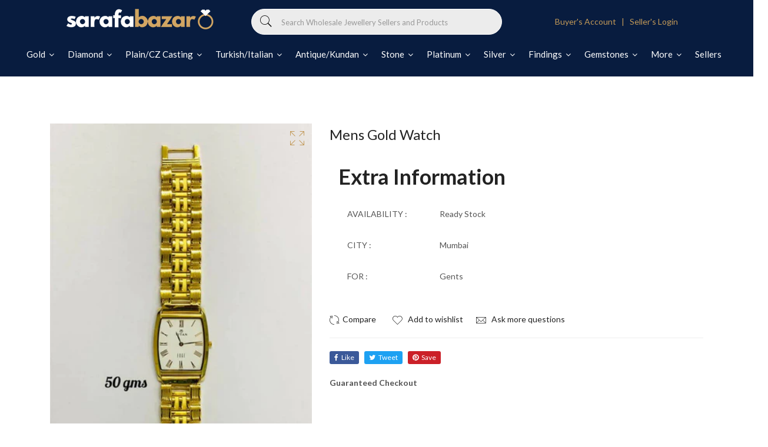

--- FILE ---
content_type: text/html; charset=utf-8
request_url: https://sp-seller.webkul.com/index.php?p=ajax_seller_profile_tag&callback=getAllConfigDetails&shop=sarafa-bazaar.myshopify.com&main_id_product=6963184369803&show_seller_info=0&request_arr%5B%5D=sellProfileCallback&request_arr%5B%5D=geSellerDescription&request_arr%5B%5D=geSellerDescription&request_arr%5B%5D=getMinPurchaseQuantity&main_id_variant=40761687834763&_=1768980493276
body_size: 827
content:
getAllConfigDetails({"getreviews":false,"sellProfileCallback":{"active":1,"sp_store_id":1750726,"sp_store_name":"Veer Jewels","store_name_handle":"veer-jewels","main_id_shop":20128,"review":null,"total_review":0,"start_color":"FF0000","end_color":"00FF00","url_type":"/","seller_profile_type":1,"with_collection":0,"advance_feedback_option_status":0,"logo":"https://shopify-digital-delivery.s3.amazonaws.com/store_logo/1750726/Hy6kjDiRpe.jpg","shop_logo":"https://shopify-digital-delivery.s3.amazonaws.com/seller_shop_logo/1750726/H0wYcewNAt.jpg","labels":{"Sold By":""},"has_sp_page":55953391755,"store_front_url":false},"activeCustomerCallback":false,"badges":false,"getPayWhatYouWantStatus":false,"getPostcodeWiseShipping":false,"getMultipleShippingOnProductPage":false,"AllowCountrOriginOnProduct":false,"sellerProduct":true,"geSellerDescription":"Manufacturer of Gold Chains &amp; CZ-Plain Casting Gold Jewellery, <strong>Mumbai.</strong><br /><strong>Contact:&nbsp;9819505000</strong><p><a style=\"color: #ffffffff;\" href=\"tel:+919819505000\" onclick=\"ga('send', 'event', { eventCategory: 'Contact', eventAction: 'Veer Jewels', eventLabel: 'Mobile Button'});\"> <img src=\"https://cdn.shopify.com/s/files/1/0374/8279/1051/files/Call_3.png?v=1620573335\" /> </a> &nbsp;&nbsp; <a href=\"https://wa.link/1drscp\" target=\"_blank\" rel=\"noopener noreferrer\" onclick=\"ga('send', 'event', { eventCategory: 'WhatsApp', eventAction: 'Veer Jewels', eventLabel: 'WhatsApp Icon'});\" style=\"color: #ffffffff;\"> <img src=\"https://cdn.shopify.com/s/files/1/0374/8279/1051/files/Whatsapp_icon_dc3fff6c-a6c7-496a-be26-d90c3239a184.png?v=1620572583\" /> </a></p>"})